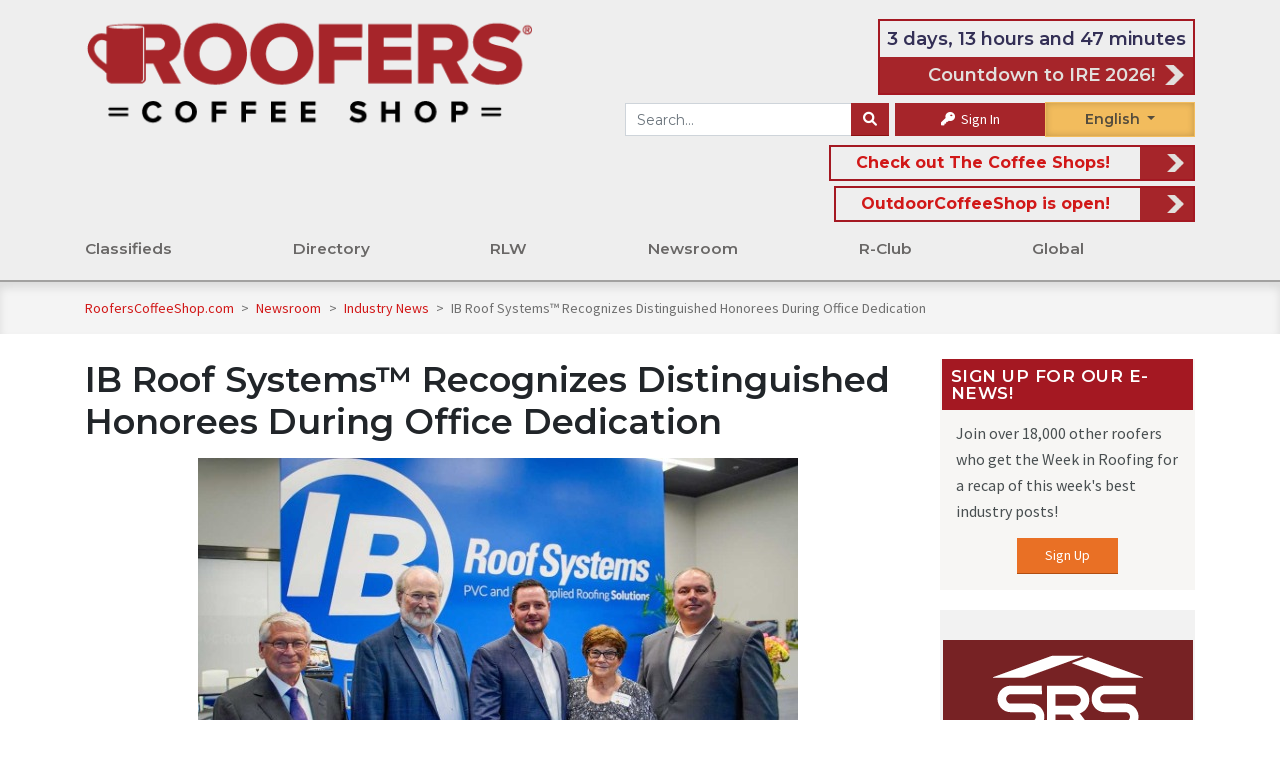

--- FILE ---
content_type: text/html; charset=UTF-8
request_url: https://www.rooferscoffeeshop.com/post/ib-roof-systems-recognizes-distinguished-honorees-during-office-dedication
body_size: 19984
content:
    
        <!DOCTYPE html>
<html lang="en">
	<head>

		
<title>IB Roof Systems™ Recognizes Distinguished Honorees During Office Dedication
	&mdash; RoofersCoffeeShop&reg;
</title>



<link rel="canonical" href="https://www.rooferscoffeeshop.com/post/ib-roof-systems-recognizes-distinguished-honorees-during-office-dedication">
<link rel="stylesheet" href="https://fonts.googleapis.com/css?family=Open+Sans+Condensed:300|Source+Sans+Pro">
<link rel="stylesheet" href="https://fonts.googleapis.com/css?family=Montserrat:400|Montserrat:600|Montserrat:700">

<script async src="https://use.typekit.net/lnn7ovb.js"></script>
<script>
	try {
		Typekit.load({async: true});
	} catch (e) {}
</script>


<link rel="stylesheet" href="https://cdnjs.cloudflare.com/ajax/libs/font-awesome/6.1.1/css/all.min.css" type="text/css" media="none" onload="if(media!='all')media='all'"/>
<link rel="stylesheet" href="https://cdnjs.cloudflare.com/ajax/libs/font-awesome/6.1.1/css/v4-shims.min.css" integrity="sha512-8jeHv1CihM7sBeBfx3J7o0UVGMXc8wM20zSKVuAiQj5AmnYX36LpRZ8SpU5ec3Y4FgkUrJ5GqlAAWOzRDKFwfg==" crossorigin="anonymous" referrerpolicy="no-referrer" />
<link rel="stylesheet" href="https://cdn.jsdelivr.net/npm/bootstrap@4.6.2/dist/css/bootstrap.min.css" integrity="sha384-xOolHFLEh07PJGoPkLv1IbcEPTNtaed2xpHsD9ESMhqIYd0nLMwNLD69Npy4HI+N" crossorigin="anonymous">
<link rel="stylesheet" href="https://cdnjs.cloudflare.com/ajax/libs/bootstrap-select/1.13.2/css/bootstrap-select.min.css" media="none" onload="if(media!='all')media='all'">
<link rel="stylesheet" href="/assets/fancybox/jquery.fancybox.min.css?v=5" media="none" onload="if(media!='all')media='all'"/>
<link rel="stylesheet" type="text/css" href="/assets/DataTables/datatables.min.css" media="none" onload="if(media!='all')media='all'"/>

						
<link rel="icon" href="/assets/icons/1-favicon-32x32.png" sizes="32x32"/>
<link rel="icon" href="/assets/icons/1-favicon-192x192.png" sizes="192x192"/>
<link rel="apple-touch-icon-precomposed" href="/assets/icons/1-favicon-180x180.png"/>

<meta name="msapplication-TileImage" content="/assets/icons/1-favicon-256x256.png"/>


<script src="https://code.jquery.com/jquery-3.6.0.min.js" integrity="sha256-/xUj+3OJU5yExlq6GSYGSHk7tPXikynS7ogEvDej/m4=" crossorigin="anonymous"></script>

						
<script src="/assets/js/load-image.all.min.js"></script>

	<script src="/assets/js/responsive.min.js?v=10-10-25"></script>
	<script src="/assets/js/rcs-front.min.js?v=10-10-25"></script>

<script src="/assets/DataTables/datatables.min.js"></script>
<script src="https://cloud.tinymce.com/stable/tinymce.min.js?apiKey=egpkj3o3xxo1d2x69jowbbl0ixkka5qye5f0jhm0zya8akbi"></script>
<script src="/assets/js/tinymce/jquery.tinymce.min.js"></script>
<script src="https://cdn.jsdelivr.net/npm/popper.js@1.16.1/dist/umd/popper.min.js" integrity="sha384-9/reFTGAW83EW2RDu2S0VKaIzap3H66lZH81PoYlFhbGU+6BZp6G7niu735Sk7lN" crossorigin="anonymous"></script>
<script src="https://cdn.jsdelivr.net/npm/bootstrap@4.6.2/dist/js/bootstrap.min.js" integrity="sha384-+sLIOodYLS7CIrQpBjl+C7nPvqq+FbNUBDunl/OZv93DB7Ln/533i8e/mZXLi/P+" crossorigin="anonymous"></script>
<script src="/assets/js/bootstrap-select.min.js"></script>
<script async src='https://www.google.com/recaptcha/api.js'></script>
<script async src="//translate.google.com/translate_a/element.js?cb=googleTranslateElementInit&_x_tr_hl=es-MX"></script>
<script src="https://cdnjs.cloudflare.com/ajax/libs/datejs/1.0/date.min.js"></script>


<script>
	function googleTranslateElementInit() {
		new google.translate.TranslateElement({
		pageLanguage: 'en',
		includedLanguages: 'es,fr',
		layout: google.translate.TranslateElement.FloatPosition.TOP_RIGHT,
		autoDisplay: false
		}, 'google_translate_element');
		const elements = document.getElementsByClassName('goog-te-menu-value');
		while (elements.length > 0) {
			elements[0].parentNode.removeChild(elements[0]);
		}
	}
</script>


<meta property="og:locale" content="en_US"/>
<meta
property="og:site_name" content="rooferscoffeeshop.com" />
<!-- TODO: replace with site title const -->

		<!-- Style Sheets -->

					<meta charset="utf-8">
			<meta name="viewport" content="width=device-width, initial-scale=1, shrink-to-fit=yes">
				<link href="/assets/css/rcs.min.css?v=01-05-26" rel="stylesheet"/>
		

					<!-- Analytics -->
			    <!-- Google Analytics -->
    <script>
        (function(i,s,o,g,r,a,m){i['GoogleAnalyticsObject']=r;i[r]=i[r]||function(){
            (i[r].q=i[r].q||[]).push(arguments)},i[r].l=1*new Date();a=s.createElement(o),
            m=s.getElementsByTagName(o)[0];a.async=1;a.src=g;m.parentNode.insertBefore(a,m)
        })(window,document,'script','https://www.google-analytics.com/analytics.js','ga');
            ga('create', 'UA-64625600-2', 'auto');
                ga('send', 'pageview');
    </script>

    <!-- Global site tag (gtag.js) - Google Analytics -->
    <script async src="https://www.googletagmanager.com/gtag/js?id=G-92KJ5FX5VK"></script>
    <script>
        window.dataLayer = window.dataLayer || [];
        function gtag(){dataLayer.push(arguments);}
        gtag('js', new Date());
                gtag('config', 'G-92KJ5FX5VK');



        
                
            </script>

    <!-- Alexa Metrics -->
    <script type="text/javascript">
    _atrk_opts = { atrk_acct:"4kDCr1Fx9f207i", domain:"rooferscoffeeshop.com",dynamic: true};
    (function() { var as = document.createElement('script'); as.type = 'text/javascript'; as.async = true; as.src = "https://certify-js.alexametrics.com/atrk.js"; var s = document.getElementsByTagName('script')[0];s.parentNode.insertBefore(as, s); })();
    </script>
    <noscript><img src="https://certify.alexametrics.com/atrk.gif?account=4kDCr1Fx9f207i" style="display:none" height="1" width="1" alt="" /></noscript>

    <!-- Facebook -->
    <script>
    !function(f,b,e,v,n,t,s)
        {if(f.fbq)return;n=f.fbq=function(){n.callMethod?
        n.callMethod.apply(n,arguments):n.queue.push(arguments)};
        if(!f._fbq)f._fbq=n;n.push=n;n.loaded=!0;n.version='2.0';
        n.queue=[];t=b.createElement(e);t.async=!0;
        t.src=v;s=b.getElementsByTagName(e)[0];
        s.parentNode.insertBefore(t,s)}(window, document,'script',
        'https://connect.facebook.net/en_US/fbevents.js');
        fbq('init', '1584257455298463');
        fbq('track', 'PageView');
    </script>
    <noscript>
        <img height="1" width="1" style="display:none" src="https://www.facebook.com/tr?id=1584257455298463&ev=PageView&noscript=1"/>
    </noscript>

    <!-- Clarity -->
    <script type="text/javascript">
        (function(c,l,a,r,i,t,y){
            c[a]=c[a]||function(){(c[a].q=c[a].q||[]).push(arguments)};
            t=l.createElement(r);t.async=1;t.src="https://www.clarity.ms/tag/"+i;
            y=l.getElementsByTagName(r)[0];y.parentNode.insertBefore(t,y);
        })(window, document, "clarity", "script", "acvk1ghqdj");
    </script>				<!-- Tags -->
					    <meta property="og:title" content="IB Roof Systems™ Recognizes Distinguished Honorees During Office Dedication — RoofersCoffeeShop"/>

            <meta property="og:description" content="IB Roof Systems relocates headquarters to Grapevine, Texas increasing fulfillment capacity of distribution center.

IB Roof Systems™, a leading provider of complete PVC roofing solutions for flat or low-sloped roofs, recognized five distinguished honorees at an office dedication held on November 20, 2020. After eight years in Irving, Texas, IB Roof ..."/>
        <meta name="description" content="IB Roof Systems relocates headquarters to Grapevine, Texas increasing fulfillment capacity of distribution center.

IB Roof Systems™, a leading provider of complete PVC roofing solutions for flat or low-sloped roofs, recognized five distinguished honorees at an office dedication held on November 20, 2020. After eight years in Irving, Texas, IB Roof ...">
    
    
    		<meta property="og:url" content="https://www.rooferscoffeeshop.com/post/ib-roof-systems-recognizes-distinguished-honorees-during-office-dedication"/>
	
            <meta property="og:image" content="https://www.rooferscoffeeshop.com/uploads/media/2020/11/ib-roof-distinguished-honorees.jpg"/>
    
    
<link rel="image_src" href="https://www.rooferscoffeeshop.com/assets/img/roofers-r.jpg">
			</head>
	<body>
		<div class="top-wrap">
							
<div class="side-menu">
				<div class="side-menu-int">
	<div class="mobile-menu-item">
		<a href="/">Home</a>
	</div>
			<div class="mobile-menu-item">
			<a href="https://www.rooferscoffeeshop.com/our-listings/">Classifieds</a>
			<span class="sub-menu-toggle"></span>
							<div class="secondary-menu-item" >
					<a href="https://www.rooferscoffeeshop.com/our-listings/">Search for</a>
					<span class="sub-menu-toggle"></span>
					 						<div class="tertiary-menu-item" >
							<a href="https://www.rooferscoffeeshop.com/our-listings/_/_/_/55/_">Jobs</a>
						</div>
											<div class="tertiary-menu-item" >
							<a href="https://www.rooferscoffeeshop.com/our-listings/_/_/_/8/_">Wanted</a>
						</div>
											<div class="tertiary-menu-item" >
							<a href="https://www.rooferscoffeeshop.com/our-listings/_/_/_/6/_">For Sale</a>
						</div>
											<div class="tertiary-menu-item" >
							<a href="https://www.rooferscoffeeshop.com/our-listings/_/_/_/55/_">Work Wanted</a>
						</div>
									</div>
							<div class="secondary-menu-item" >
					<a href="https://www.rooferscoffeeshop.com/our-listings/">Assistance</a>
					<span class="sub-menu-toggle"></span>
					 						<div class="tertiary-menu-item" >
							<a href="https://www.rooferscoffeeshop.com/ineedhelp">I Need Help</a>
						</div>
											<div class="tertiary-menu-item" >
							<a href="https://www.rooferscoffeeshop.com/rooferscoffeeshop-com-wants-help-find-job-free">Need a Job?</a>
						</div>
											<div class="tertiary-menu-item" >
							<a href="https://www.rooferscoffeeshop.com/classified-ads-faqs">Classified FAQ</a>
						</div>
											<div class="tertiary-menu-item" >
							<a href="https://www.rooferscoffeeshop.com/classified-policy">Policies</a>
						</div>
											<div class="tertiary-menu-item" >
							<a href="https://www.rooferscoffeeshop.com/join-roofing-industry">Join the Roofing Industry</a>
						</div>
									</div>
							<div class="secondary-menu-item" >
					<a href="https://www.rooferscoffeeshop.com/our-listings/">Ads</a>
					<span class="sub-menu-toggle"></span>
					 						<div class="tertiary-menu-item" >
							<a href="https://www.rooferscoffeeshop.com/post-a-classified-ad">Place an ad</a>
						</div>
											<div class="tertiary-menu-item" >
							<a href="https://www.rooferscoffeeshop.com/promos-rebates">Promos &amp; Rebates</a>
						</div>
									</div>
					</div>


			<div class="mobile-menu-item">
			<a href="https://www.rooferscoffeeshop.com/our-directory/">Directory</a>
			<span class="sub-menu-toggle"></span>
							<div class="secondary-menu-item" >
					<a href="https://www.rooferscoffeeshop.com/our-directory/">Search for</a>
					<span class="sub-menu-toggle"></span>
					 						<div class="tertiary-menu-item" >
							<a href="https://www.rooferscoffeeshop.com/our-directory/0/_/products_services/_?filter=0">Products &amp; Services</a>
						</div>
											<div class="tertiary-menu-item" >
							<a href="https://www.rooferscoffeeshop.com/our-directory/0/_/contractors/_?filter=0">Contractors</a>
						</div>
											<div class="tertiary-menu-item" >
							<a href="https://www.rooferscoffeeshop.com/our-directory/0/_/distributors/_?filter=0">Distributors</a>
						</div>
											<div class="tertiary-menu-item" >
							<a href="https://www.rooferscoffeeshop.com/trade-roofing-associations">Association Partners</a>
						</div>
											<div class="tertiary-menu-item" >
							<a href="https://www.rooferscoffeeshop.com/our-directory/0/_/manufacturers_reps/_?filter=0">Manufacturer Reps</a>
						</div>
											<div class="tertiary-menu-item" >
							<a href="https://www.rooferscoffeeshop.com/our-directory/0/_/consultants/_?filter=0">Consultants</a>
						</div>
											<div class="tertiary-menu-item" >
							<a href="https://www.rooferscoffeeshop.com/our-directory/0/1493/_/_/_/_?filter=1">Speaker&#039;s Bureau</a>
						</div>
									</div>
							<div class="secondary-menu-item" >
					<a href="https://www.rooferscoffeeshop.com/opportunities">Opportunities</a>
					<span class="sub-menu-toggle"></span>
					 						<div class="tertiary-menu-item" >
							<a href="https://www.rooferscoffeeshop.com/scholarships">Scholarships</a>
						</div>
											<div class="tertiary-menu-item" >
							<a href="https://www.rooferscoffeeshop.com/vocational-schools">Vocational Schools</a>
						</div>
											<div class="tertiary-menu-item" >
							<a href="https://www.rooferscoffeeshop.com/training-resources-rcs">Training Resources</a>
						</div>
											<div class="tertiary-menu-item" >
							<a href="https://www.rooferscoffeeshop.com/events">Events</a>
						</div>
											<div class="tertiary-menu-item" >
							<a href="https://www.rooferscoffeeshop.com/awards/">Awards</a>
						</div>
											<div class="tertiary-menu-item" >
							<a href="https://www.rooferscoffeeshop.com/buy-online">Buy Online</a>
						</div>
									</div>
							<div class="secondary-menu-item" >
					<a href="https://www.thecoffeeshops.online/">Information for</a>
					<span class="sub-menu-toggle"></span>
					 						<div class="tertiary-menu-item" >
							<a href="https://www.coatingscoffeeshop.com/">Coatings Industry</a>
						</div>
											<div class="tertiary-menu-item" >
							<a href="https://www.rooferscoffeeshop.com/rcs-associations-map-powered-by-project-map-it">RCS Associations Map - Powered by Project Map It</a>
						</div>
											<div class="tertiary-menu-item" >
							<a href="https://www.askaroofer.com/articles-and-advice">Homeowners</a>
						</div>
											<div class="tertiary-menu-item" >
							<a href="https://www.askaroofer.com/products">Building Owners</a>
						</div>
											<div class="tertiary-menu-item" >
							<a href="https://www.metalcoffeeshop.com/">Metal Roofers</a>
						</div>
											<div class="tertiary-menu-item" >
							<a href="https://www.outdoorcoffeeshop.com/">Outdoor Professionals</a>
						</div>
									</div>
					</div>


			<div class="mobile-menu-item">
			<a href="https://www.rooferscoffeeshop.com/read-listen-watch-rcs">RLW</a>
			<span class="sub-menu-toggle"></span>
							<div class="secondary-menu-item" >
					<a href="https://www.rooferscoffeeshop.com/learning-listening">Read</a>
					<span class="sub-menu-toggle"></span>
					 						<div class="tertiary-menu-item" >
							<a href="https://www.rooferscoffeeshop.com/product-information">Product Information</a>
						</div>
											<div class="tertiary-menu-item" >
							<a href="https://www.rooferscoffeeshop.com/partner-ebooks">Partner eBooks</a>
						</div>
											<div class="tertiary-menu-item" >
							<a href="https://www.rooferscoffeeshop.com/roofing-galleries">Roofing Galleries</a>
						</div>
											<div class="tertiary-menu-item" >
							<a href="https://www.rooferscoffeeshop.com/partner-galleries">Partner Galleries</a>
						</div>
											<div class="tertiary-menu-item" >
							<a href="https://www.rooferscoffeeshop.com/category/ebooks/downloads">Downloads</a>
						</div>
											<div class="tertiary-menu-item" >
							<a href="https://www.rooferscoffeeshop.com/read-listen-watch-rcs">Read Listen Watch</a>
						</div>
											<div class="tertiary-menu-item" >
							<a href="https://www.rooferscoffeeshop.com/ebooks">eBooks</a>
						</div>
									</div>
							<div class="secondary-menu-item" >
					<a href="https://www.rooferscoffeeshop.com/learning-listening">Listen</a>
					<span class="sub-menu-toggle"></span>
					 						<div class="tertiary-menu-item" >
							<a href="https://www.rooferscoffeeshop.com/podcasts">Podcasts</a>
						</div>
											<div class="tertiary-menu-item" >
							<a href="https://www.rooferscoffeeshop.com/podcasts/rlw-podcasts">Read Listen Watch</a>
						</div>
											<div class="tertiary-menu-item" >
							<a href="https://www.rooferscoffeeshop.com/podcasts/partner-podcast">Partner Podcasts</a>
						</div>
											<div class="tertiary-menu-item" >
							<a href="https://www.rooferscoffeeshop.com/weekly-blend">The Weekly Blend</a>
						</div>
											<div class="tertiary-menu-item" >
							<a href="https://www.rooferscoffeeshop.com/coffeecast">CoffeeCast™</a>
						</div>
											<div class="tertiary-menu-item" >
							<a href="https://www.rooferscoffeeshop.com/contractor-outlook">Contractor Outlook Newscast</a>
						</div>
									</div>
							<div class="secondary-menu-item" >
					<a href="https://www.rooferscoffeeshop.com/learning-listening">Watch</a>
					<span class="sub-menu-toggle"></span>
					 						<div class="tertiary-menu-item" >
							<a href="https://www.rooferscoffeeshop.com/read-listen-watch-rcs">Read Listen Watch</a>
						</div>
											<div class="tertiary-menu-item" >
							<a href="https://www.rooferscoffeeshop.com/coffee-conversations">Coffee Conversations</a>
						</div>
											<div class="tertiary-menu-item" >
							<a href="https://www.rooferscoffeeshop.com/partner-webinars">Partner Webinars</a>
						</div>
											<div class="tertiary-menu-item" >
							<a href="https://www.rooferscoffeeshop.com/upcoming-industry-webinars">Upcoming Industry Webinars</a>
						</div>
											<div class="tertiary-menu-item" >
							<a href="https://www.rooferscoffeeshop.com/rcs-webinar-series">RCS Webinars</a>
						</div>
											<div class="tertiary-menu-item" >
							<a href="https://www.rooferscoffeeshop.com/videos">Partner Videos</a>
						</div>
											<div class="tertiary-menu-item" >
							<a href="https://www.rooferscoffeeshop.com/rcs-lunch-learn">Lunch and  Learn</a>
						</div>
									</div>
					</div>


			<div class="mobile-menu-item">
			<a href="https://www.rooferscoffeeshop.com/news-room">Newsroom</a>
			<span class="sub-menu-toggle"></span>
							<div class="secondary-menu-item" >
					<a href="https://www.rooferscoffeeshop.com/forum/">Community</a>
					<span class="sub-menu-toggle"></span>
					 						<div class="tertiary-menu-item" >
							<a href="https://www.rooferscoffeeshop.com/product-information">Product Information</a>
						</div>
											<div class="tertiary-menu-item" >
							<a href="https://www.rooferscoffeeshop.com/roofer-profiles">Roofer Profiles</a>
						</div>
											<div class="tertiary-menu-item" >
							<a href="https://www.rooferscoffeeshop.com/rcs/certainteed-roof-showcase">Photo Contest</a>
						</div>
											<div class="tertiary-menu-item" >
							<a href="https://www.rooferscoffeeshop.com/events">Events</a>
						</div>
											<div class="tertiary-menu-item" >
							<a href="https://www.rooferscoffeeshop.com/our-directory/">Directory</a>
						</div>
											<div class="tertiary-menu-item" >
							<a href="https://www.rooferscoffeeshop.com/about-us">About Us</a>
						</div>
											<div class="tertiary-menu-item" >
							<a href="https://www.rooferscoffeeshop.com/ire-2026">IRE 2026</a>
						</div>
											<div class="tertiary-menu-item" >
							<a href="https://www.rooferscoffeeshop.com/canada-content">RCS in Canada</a>
						</div>
											<div class="tertiary-menu-item" >
							<a href="https://www.rooferscoffeeshop.com/quick-quiz">Quick Quiz</a>
						</div>
											<div class="tertiary-menu-item" >
							<a href="https://www.rooferscoffeeshop.com/take-our-survey">Surveys</a>
						</div>
											<div class="tertiary-menu-item" >
							<a href="https://www.rooferscoffeeshop.com/veterans">Veterans</a>
						</div>
											<div class="tertiary-menu-item" >
							<a href="https://www.rooferscoffeeshop.com/engage-with-us">Engage with us</a>
						</div>
									</div>
							<div class="secondary-menu-item" >
					<a href="https://www.rooferscoffeeshop.com/news-room">News</a>
					<span class="sub-menu-toggle"></span>
					 						<div class="tertiary-menu-item" >
							<a href="https://www.rooferscoffeeshop.com/category/newsroom/in-the-news">RCS in the News</a>
						</div>
											<div class="tertiary-menu-item" >
							<a href="https://www.rooferscoffeeshop.com/international">International News</a>
						</div>
											<div class="tertiary-menu-item" >
							<a href="https://www.rooferscoffeeshop.com/rcs-influencers">Roofing Influencers</a>
						</div>
											<div class="tertiary-menu-item" >
							<a href="https://www.rooferscoffeeshop.com/trends-report-results">Trends Report</a>
						</div>
											<div class="tertiary-menu-item" >
							<a href="https://www.rooferscoffeeshop.com/award-winning-projects">Award Winning Projects</a>
						</div>
											<div class="tertiary-menu-item" >
							<a href="https://www.rooferscoffeeshop.com/safety-tip-of-the-week">Safety Tip of the Week</a>
						</div>
									</div>
							<div class="secondary-menu-item" >
					<a href="https://www.rooferscoffeeshop.com/forum/">Get Involved</a>
					<span class="sub-menu-toggle"></span>
					 						<div class="tertiary-menu-item" >
							<a href="https://www.rooferscoffeeshop.com/forum/">Forum</a>
						</div>
											<div class="tertiary-menu-item" >
							<a href="https://www.rooferscoffeeshop.com/rcs-weekly-newsletters-week-review">Newsletter Archive</a>
						</div>
											<div class="tertiary-menu-item" >
							<a href="https://www.rooferscoffeeshop.com/sign-up">Join the Newsletter</a>
						</div>
											<div class="tertiary-menu-item" >
							<a href="https://www.rooferscoffeeshop.com/coffee-shop-crew">Coffee Shop Crew</a>
						</div>
											<div class="tertiary-menu-item" >
							<a href="https://www.rooferscoffeeshop.com/contests-and-games">Contests &amp; Games</a>
						</div>
											<div class="tertiary-menu-item" >
							<a href="https://www.rooferscoffeeshop.com/look-up">Look-Up</a>
						</div>
											<div class="tertiary-menu-item" >
							<a href="https://www.rooferscoffeeshop.com/rcs/roofing-respect">Roofing Respect</a>
						</div>
											<div class="tertiary-menu-item" >
							<a href="https://www.rooferscoffeeshop.com/giving-back">Giving Back</a>
						</div>
									</div>
					</div>


			<div class="mobile-menu-item">
			<a href="https://www.rooferscoffeeshop.com/what-is-r-club">R-Club</a>
			<span class="sub-menu-toggle"></span>
							<div class="secondary-menu-item" >
					<a href="https://www.rooferscoffeeshop.com/what-is-r-club">Getting Started</a>
					<span class="sub-menu-toggle"></span>
					 						<div class="tertiary-menu-item" >
							<a href="https://www.rooferscoffeeshop.com/rcs-club-sign-up">Join R-Club</a>
						</div>
											<div class="tertiary-menu-item" >
							<a href="https://www.rooferscoffeeshop.com/new-club-member">New to R-Club?</a>
						</div>
											<div class="tertiary-menu-item" >
							<a href="https://rooferscoffeeshop.com/r-club-map-powered-by-project-map-it">R-Club Map</a>
						</div>
									</div>
							<div class="secondary-menu-item" >
					<a href="https://www.rooferscoffeeshop.com/members-only">R-Club Content</a>
					<span class="sub-menu-toggle"></span>
					 						<div class="tertiary-menu-item" >
							<a href="https://www.rooferscoffeeshop.com/roofers-safety-information">Roofers Safety Information</a>
						</div>
											<div class="tertiary-menu-item" >
							<a href="https://www.rooferscoffeeshop.com/rclub-perks">R-Club Perks</a>
						</div>
											<div class="tertiary-menu-item" >
							<a href="https://www.rooferscoffeeshop.com/coffee-break">Coffee Breaks</a>
						</div>
											<div class="tertiary-menu-item" >
							<a href="https://www.rooferscoffeeshop.com/exclusive-r-club-quarterly-training-with-cotney-consulting-2">Quarterly Training with Cotney Consulting Group</a>
						</div>
									</div>
							<div class="secondary-menu-item" >
					<a href="https://www.rooferscoffeeshop.com/forum/r-club">R-Club Community</a>
					<span class="sub-menu-toggle"></span>
					 						<div class="tertiary-menu-item" >
							<a href="https://www.rooferscoffeeshop.com/rcs-cares">RCS Cares</a>
						</div>
											<div class="tertiary-menu-item" >
							<a href="https://www.rooferscoffeeshop.com/consulting">R-Club Consulting</a>
						</div>
											<div class="tertiary-menu-item" >
							<a href="https://www.rooferscoffeeshop.com/peer-forum">R-Club Peer Forum</a>
						</div>
											<div class="tertiary-menu-item" >
							<a href="https://www.rooferscoffeeshop.com/forum/r-club">R-Club Forum</a>
						</div>
											<div class="tertiary-menu-item" >
							<a href="https://www.rooferscoffeeshop.com/roofer-of-the-month">Roofer of the Month</a>
						</div>
									</div>
					</div>


			<div class="mobile-menu-item">
			<a href="https://www.rooferscoffeeshop.com/rcs-global">Global</a>
			<span class="sub-menu-toggle"></span>
							<div class="secondary-menu-item" >
					<a href="https://www.rooferscoffeeshop.com/en-espanol">RCS en Español</a>
					<span class="sub-menu-toggle"></span>
					 						<div class="tertiary-menu-item" >
							<a href="https://www.rooferscoffeeshop.com/espanol-lunch-and-learn">Almuerza y Aprende</a>
						</div>
											<div class="tertiary-menu-item" >
							<a href="https://www.rooferscoffeeshop.com/espanol-articles">Articulos</a>
						</div>
											<div class="tertiary-menu-item" >
							<a href="https://www.rooferscoffeeshop.com/espanol-events">Eventos</a>
						</div>
											<div class="tertiary-menu-item" >
							<a href="https://www.rooferscoffeeshop.com/podcasts-en-espanol">Podcasts en Español</a>
						</div>
											<div class="tertiary-menu-item" >
							<a href="https://www.rooferscoffeeshop.com/espanol-webinars">Seminario Web</a>
						</div>
											<div class="tertiary-menu-item" >
							<a href="https://www.rooferscoffeeshop.com/espanol-videos">Videos</a>
						</div>
											<div class="tertiary-menu-item" >
							<a href="https://www.rooferscoffeeshop.com/rcs-influencers-en-espanol">RCS Influencers En Español</a>
						</div>
									</div>
							<div class="secondary-menu-item" >
					<a href="https://www.rooferscoffeeshop.com/canada-content">Canada</a>
					<span class="sub-menu-toggle"></span>
					 						<div class="tertiary-menu-item" >
							<a href="https://www.rooferscoffeeshop.com/trade-roofing-associations">Associations</a>
						</div>
											<div class="tertiary-menu-item" >
							<a href="https://www.rooferscoffeeshop.com/our-listings/_/_/_/_/443-444-446-447-448-450-449-445">Classifieds</a>
						</div>
											<div class="tertiary-menu-item" >
							<a href="https://www.rooferscoffeeshop.com/our-directory/0/504/_/_?filter=1">Directories</a>
						</div>
									</div>
							<div class="secondary-menu-item" >
					<a href="https://www.rooferscoffeeshop.uk/united-kingdom">United Kingdom</a>
					<span class="sub-menu-toggle"></span>
					 						<div class="tertiary-menu-item" >
							<a href="https://www.rooferscoffeeshop.uk/category/united-kingdom">Newsroom</a>
						</div>
											<div class="tertiary-menu-item" >
							<a href="https://www.rooferscoffeeshop.uk/category/united-kingdom-directory">Directories</a>
						</div>
									</div>
					</div>


	</div>

<script>
	$('.mobile-menu-item .sub-menu-toggle').click(function(){
		if ($(this).parent().children('.secondary-menu-item').hasClass('open')) {
			$(this).parent().children('.secondary-menu-item').removeClass('open') 
		}else{
			$(this).parent().children('.secondary-menu-item').addClass('open') 
		}
	})
	$('.secondary-menu-item .sub-menu-toggle').click(function(){
		console.log('here')
		if ($(this).parent().children('.tertiary-menu-item').hasClass('open')) {
			$(this).parent().children('.tertiary-menu-item').removeClass('open') 
		}else{
			$(this).parent().children('.tertiary-menu-item').addClass('open') 
		}
	})
</script>

<style>
	.side-menu-int {
		display: flex;
		flex-direction: column;
	}

	.mobile-menu-item,
	.secondary-menu-item, .tertiary-menu-item {
		display: flex;
		flex-wrap: wrap;
		justify-content: space-between;
		align-items: center;
		width: 100%;
		height: auto;
		background-color: white;
		font-weight: 700;
		text-transform: uppercase;
		font-size: 18px;
		box-shadow: 0 1px 3px rgb(0 0 0 / 3%);
		font-weight: 600;
		margin: 5px 0;
	}
	.secondary-menu-item, .tertiary-menu-item {
		background-color: #eeeeee;
		margin:	unset;
		padding: 0 10px;
		font-size: 16px;
		overflow: hidden;
		transition: max-height 0.8s ease-in-out;
		height: 0px;
		max-height: 0px;
	}
	.secondary-menu-item.open{
		height: auto;
  		max-height: 1000px;
	}
	.tertiary-menu-item.open{
		height: auto;
  		max-height: 1000px;
	}
	.mobile-menu-item a {
		flex: 1;
		height: 4.5rem;
		display: flex;
		align-items: center;
		padding-left: 5%;
	}
	.sub-menu-toggle::after {
		content: "+";
	}
</style>


	</div>
<div class="side-info">
	<div class="side-info-int">
	
	
				
<div class="module d-md-none">
				   
	   
   	<div class="module-content">
			<form method="GET" action="/search">
	<div class="input-group">
		<input
			class="form-control"
			name="s"
			placeholder="Search RoofersCoffeeShop"
			value=""
		/>
		<div class="input-group-append">
			<button
				class="btn btn-secondary"
				aria-label="Search"
			><i class="fa fa-search"></i></button>
		</div>
	</div>
</form>
		
<div class="languageselect">
	<div id="google_translate_element_side" class="notranslate"><span id="lang">English</span>
		<div id="language-dropdown-side">
			<div class="in-english">English</div>
			<div class="en-espanol">Español</div>
			<div class="en-francais">Français</div>
		</div>
	</div>
</div>

	<div class="input-group-append pl-2">
		<a class="button text-white" href="/sign-in"><i class="fa fa-key"></i> Sign In</a>
	</div>
		
			</div>
</div>

				
<div class="module ">
	<h3 class="module-title">Sign Up for Our E-News!</h3>	<div class="module-content">
			<p>Join over 18,000 other roofers who get the Week in Roofing for a recap of this week's best industry posts!</p>
	<center><a class="button alt" href="/sign-up">Sign Up</a></center>
			
			</div>
</div>

				
<div class="media-group"><div class="ad-sidebar"><div class="media-block"><a href='https://utm.io/ujerB' target='' data-mitem-id='19759' rel='nofollow' ><img src='/uploads/media/2025/10/ire-sidebar-international-roofing-expo-2026-10-27-2025.png'
            alt='IRE - Sidebar - International Roofing Expo 2026'
            title='IRE - Sidebar - International Roofing Expo 2026'
            class=''
            style=' '  loading='lazy' data-mitem-id='19759'data-url='https://utm.io/ujerB'/></a></div><div class="media-block"><a href='https://cus.bectran.com/customer/regis/login.jsf?linkCode=uyLAm2005aQROa27658janW&linkType=COD&gId=2765&dswid=8816' target='' data-mitem-id='14920' rel='nofollow' ><img src='/uploads/media/2024/11/srs-sidebar-ad-en-espanol-page-credit-application.png'
            alt='SRS - Sidebar Ad (En Espanol Page) - Credit Application'
            title='SRS - Sidebar Ad (En Espanol Page) - Credit Application'
            class=''
            style=' '  loading='lazy' data-mitem-id='14920'data-url='https://cus.bectran.com/customer/regis/login.jsf?linkCode=uyLAm2005aQROa27658janW&linkType=COD&gId=2765&dswid=8816'/></a></div><div class="media-block"><a href='https://www.jm.com/en/commercial-roofing/roofing-insulation-and-cover--boards/protector-hd/' target='' data-mitem-id='20573' rel='nofollow' ><img src='/uploads/media/2026/01/johns-manville-sidebar-ad-protector-hd.png'
            alt='Johns Manville - Sidebar Ad - ProtectoR HD'
            title='Johns Manville - Sidebar Ad - ProtectoR HD'
            class=''
            style=' '  loading='lazy' data-mitem-id='20573'data-url='https://www.jm.com/en/commercial-roofing/roofing-insulation-and-cover--boards/protector-hd/'/></a></div><div class="media-block"><a href='https://share.hsforms.com/11dyAHjlTSkmztHJbgi2ynQ12pjg' target='' data-mitem-id='16524' rel='nofollow' ><img src='/uploads/media/2025/05/srs-sidebar-ad-your-complete-source-for-solar-solutions-building-products.jpg'
            alt='SRS - Sidebar Ad - Your complete source for solar solutions & building products'
            title='SRS - Sidebar Ad - Your complete source for solar solutions & building products'
            class=''
            style=' '  loading='lazy' data-mitem-id='16524'data-url='https://share.hsforms.com/11dyAHjlTSkmztHJbgi2ynQ12pjg'/></a></div><div class="media-block"><a href='https://www.mulehide.com/About/Find-Your-Territory-Manager' target='' data-mitem-id='19645' rel='nofollow' ><img src='/uploads/media/2025/10/mulehide-sidebar-ad-fleece-back-oct-2025.gif'
            alt='MuleHide - Sidebar Ad - Fleece Back Oct 2025'
            title='MuleHide - Sidebar Ad - Fleece Back Oct 2025'
            class=''
            style=' '  loading='lazy' data-mitem-id='19645'data-url='https://www.mulehide.com/About/Find-Your-Territory-Manager'/></a></div><div class="media-block"><a href='https://www.metalforming-usa.com/lp-cs-2025/' target='' data-mitem-id='15201' rel='nofollow' ><img src='/uploads/media/2025/01/metalforming-sidebar-ad-generic.jpg'
            alt='MetalForming - Sidebar Ad - Generic'
            title='MetalForming - Sidebar Ad - Generic'
            class=''
            style=' '  loading='lazy' data-mitem-id='15201'data-url='https://www.metalforming-usa.com/lp-cs-2025/'/></a></div></div></div>
		</div>
</div>

<header class="header">
	<div class="menu-button">
		<div></div>
		<div></div>
		<div></div>
	</div>
    <div class="container">
																        <div class="row" style="margin-top: 15px;">
            <div class="col-12 col-lg-5" id="logo-primary">
                <a
                    href="/"
                    title="RoofersCoffeeShop - Where The Industry Meets!"
					style="margin-left: 10px;"
                >
				<img
						alt="RoofersCoffeeShop - Where The Industry Meets!"
						title="RoofersCoffeeShop - Where The Industry Meets!"
															src="/assets/img/Roofers-Coffee-Shop-Logo-R.png"
								loading='lazy'
					/>
				</a>
            </div>
            <div class="col-md-8 col-lg-7">				
								<div class="d-flex justify-content-end">
					<a style="padding:unset; width: fit-content" class="header-featured-link header-featured-link-eb d-md-none d-lg-flex flex-lg-column flex-xl-row " data-text-only-mitem="1" data-mitem-id="19483" id="eventSrc" href="https://www.rooferscoffeeshop.com/ire-2026" >
						<span class="text-md-right px-md-2" id="header-featured-text"></span>
						<span style="margin:unset;" class="header-featured-arrow text-md-right"  id="eventTitle">
							<span class="text-nowrap d-block text-truncate overflow-hidden" style="max-width: 350px;">
								Countdown to IRE 2026!
							</span>
						</span>
					</a>
				</div>
				<style>
					@media (max-width: 1399px) {
						#eventSrc {
							flex-direction: column!important;
						}
					}
					.longtext {
						flex-direction: column!important;
					}
				</style>

				<script>						
						function countDown() {
							var day = "20-January-2026"
							var time = "06:15 PDT"
							var currentDate = new Date();
							var toThisDay = Date.parse(day).at(time)
							var distance = toThisDay.getTime() - currentDate.getTime()
							if(distance > 0) {
								var days = Math.floor(distance / (1000 * 60 * 60 * 24));
								var hours = Math.floor((distance % (1000 * 60 * 60 * 24)) / (1000 * 60 * 60));
								var minutes = Math.floor((distance % (1000 * 60 * 60)) / (1000 * 60));
								document.getElementById('header-featured-text').innerHTML = days + ' days, ' + hours
								+ ' hours and ' + minutes + (minutes == 1 ? ' minute' : ' minutes');
								time = setTimeout(function () {
									countDown()
								}, 10000)
							}
							else {
								document.getElementById('header-featured-text').remove();
								document.getElementById('eventSrc').style.paddingLeft = '0px';
							}
						}
						countDown()
					</script>
								<div class="headbuttons">
					<form id="header-search-form" method="GET" action="/search">
	<div class="input-group">
		<input
			class="form-control"
			name="s"
			placeholder="Search..."
			value=""
		/>
		<div class="input-group-append">
			<button
				class="btn btn-secondary"
				aria-label="Search"
			><i class="fa fa-search"></i></button>
		</div>
	</div>
</form>
					
	<div class="input-group signinbutton">
		
					<div class="input-group-append pl-2">
				<a class="button signin text-white" href="/sign-in"><i class="fa fa-key"></i> Sign In</a>
			</div>
			</div>
					<div class="languageselect">
						<div id="google_translate_element" class="notranslate"><span id="lang">English</span>
							<div id="language-dropdown">
								<div class="in-english">English</div>
								<div class="en-espanol">Espa&ntilde;ol</div>
								<div class="en-francais">Fran&ccedil;ais</div>
							</div>
						</div>
					</div>
				</div>
																			<div class="col-12 header-search d-none d-lg-flex" style="top:0; padding-right:0;">
							<div class="hot-header-news header-featured-link-eb">
								<a data-text-only-mitem="1" data-mitem-id="7660" href="https://www.thecoffeeshops.online" >	<span id="header-featured-text" style="padding-right: 15px; padding-left: 15px">Check out The Coffee Shops!</span> <span class="header-featured-arrow"></span></a>
							</div>
						</div>
													
																						<div class="hot-header-news header-featured-link-eb float-right d-none d-lg-flex d-max-none" >
						<a data-mitem-id="19543" href="https://www.outdoorcoffeeshop.com/" >	<span id="header-featured-text" style="padding-right: 15px; padding-left: 15px">OutdoorCoffeeShop is open!</span> <span class="header-featured-arrow"></span></a>
					</div>
								
            </div>
        </div>
		<div class="row">
			<div class="col-sm-12 col-lg-9 col-xl-8 d-flex align-items-end main-menu">
				
									<div id="rcsmainmenu">
  <div id="rcsmain">

    
    
    
            
                                                                    
            
      
    <column class="mainitem">
      <a href="https://www.rooferscoffeeshop.com/our-listings/">Classifieds</a>
                      <div class="rcssub  sub_columns_3 column_side_left" id="menuDropDown">
                              <column class="menulv2">
                  <a class="menu-label" href="https://www.rooferscoffeeshop.com/our-listings/">Search for</a>
                  <column class="menulv3">
                                          <a href="https://www.rooferscoffeeshop.com/our-listings/_/_/_/55/_">Jobs</a>
                                          <a href="https://www.rooferscoffeeshop.com/our-listings/_/_/_/8/_">Wanted</a>
                                          <a href="https://www.rooferscoffeeshop.com/our-listings/_/_/_/6/_">For Sale</a>
                                          <a href="https://www.rooferscoffeeshop.com/our-listings/_/_/_/55/_">Work Wanted</a>
                                      </column>
                </column> 
                              <column class="menulv2">
                  <a class="menu-label" href="https://www.rooferscoffeeshop.com/our-listings/">Assistance</a>
                  <column class="menulv3">
                                          <a href="https://www.rooferscoffeeshop.com/ineedhelp">I Need Help</a>
                                          <a href="https://www.rooferscoffeeshop.com/rooferscoffeeshop-com-wants-help-find-job-free">Need a Job?</a>
                                          <a href="https://www.rooferscoffeeshop.com/classified-ads-faqs">Classified FAQ</a>
                                          <a href="https://www.rooferscoffeeshop.com/classified-policy">Policies</a>
                                          <a href="https://www.rooferscoffeeshop.com/join-roofing-industry">Join the Roofing Industry</a>
                                      </column>
                </column> 
                              <column class="menulv2">
                  <a class="menu-label" href="https://www.rooferscoffeeshop.com/our-listings/">Ads</a>
                  <column class="menulv3">
                                          <a href="https://www.rooferscoffeeshop.com/post-a-classified-ad">Place an ad</a>
                                          <a href="https://www.rooferscoffeeshop.com/promos-rebates">Promos &amp; Rebates</a>
                                      </column>
                </column> 
              
                                            <div class="ad ad-space">
                  <div class="megamenufeaturedimage-new">
                    <div class="megamenufeaturedimage2-new">
                      <a href='https://open.spotify.com/playlist/5qRIREil3iaCNm9Tac7p7n?si=y7POa7ZhT9WlEvktGNHriA' target='_self' data-mitem-id='20783' rel='nofollow' >
		<img src='/uploads/media/2026/01/srs-navigation-ad-ibs-2026.jpg'
            alt='SRS - Navigation Ad - IBS 2026'
            title='SRS - Navigation Ad - IBS 2026'
            class=''
            style=' '  loading='lazy' data-mitem-id='20783'data-url='https://open.spotify.com/playlist/5qRIREil3iaCNm9Tac7p7n?si=y7POa7ZhT9WlEvktGNHriA'/></a>
                    </div>
                  </div>
                  <div>
                    <h2 class="menu-ad-link">
                      <a href='https://open.spotify.com/playlist/5qRIREil3iaCNm9Tac7p7n?si=y7POa7ZhT9WlEvktGNHriA' target='_self' data-mitem-id='20783'>We’re hosting the #1 concert at IBS! Meet us at Booth W3443!</a>
                    </h2>
                    <span class="featuredlinkmm" style="position: unset"><a href="https://open.spotify.com/playlist/5qRIREil3iaCNm9Tac7p7n?si=y7POa7ZhT9WlEvktGNHriA">Learn More</a></span>
                  </div>
                </div>
                <div class="menu-filler"></div>
                            

            </div>
              </column>

    
            
                                                                    
            
      
    <column class="mainitem">
      <a href="https://www.rooferscoffeeshop.com/our-directory/">Directory</a>
                      <div class="rcssub  sub_columns_3 column_side_left" id="menuDropDown">
                              <column class="menulv2">
                  <a class="menu-label" href="https://www.rooferscoffeeshop.com/our-directory/">Search for</a>
                  <column class="menulv3">
                                          <a href="https://www.rooferscoffeeshop.com/our-directory/0/_/products_services/_?filter=0">Products &amp; Services</a>
                                          <a href="https://www.rooferscoffeeshop.com/our-directory/0/_/contractors/_?filter=0">Contractors</a>
                                          <a href="https://www.rooferscoffeeshop.com/our-directory/0/_/distributors/_?filter=0">Distributors</a>
                                          <a href="https://www.rooferscoffeeshop.com/trade-roofing-associations">Association Partners</a>
                                          <a href="https://www.rooferscoffeeshop.com/our-directory/0/_/manufacturers_reps/_?filter=0">Manufacturer Reps</a>
                                          <a href="https://www.rooferscoffeeshop.com/our-directory/0/_/consultants/_?filter=0">Consultants</a>
                                          <a href="https://www.rooferscoffeeshop.com/our-directory/0/1493/_/_/_/_?filter=1">Speaker&#039;s Bureau</a>
                                      </column>
                </column> 
                              <column class="menulv2">
                  <a class="menu-label" href="https://www.rooferscoffeeshop.com/opportunities">Opportunities</a>
                  <column class="menulv3">
                                          <a href="https://www.rooferscoffeeshop.com/scholarships">Scholarships</a>
                                          <a href="https://www.rooferscoffeeshop.com/vocational-schools">Vocational Schools</a>
                                          <a href="https://www.rooferscoffeeshop.com/training-resources-rcs">Training Resources</a>
                                          <a href="https://www.rooferscoffeeshop.com/events">Events</a>
                                          <a href="https://www.rooferscoffeeshop.com/awards/">Awards</a>
                                          <a href="https://www.rooferscoffeeshop.com/buy-online">Buy Online</a>
                                      </column>
                </column> 
                              <column class="menulv2">
                  <a class="menu-label" href="https://www.thecoffeeshops.online/">Information for</a>
                  <column class="menulv3">
                                          <a href="https://www.coatingscoffeeshop.com/">Coatings Industry</a>
                                          <a href="https://www.rooferscoffeeshop.com/rcs-associations-map-powered-by-project-map-it">RCS Associations Map - Powered by Project Map It</a>
                                          <a href="https://www.askaroofer.com/articles-and-advice">Homeowners</a>
                                          <a href="https://www.askaroofer.com/products">Building Owners</a>
                                          <a href="https://www.metalcoffeeshop.com/">Metal Roofers</a>
                                          <a href="https://www.outdoorcoffeeshop.com/">Outdoor Professionals</a>
                                      </column>
                </column> 
              
                                            <div class="ad ad-space">
                  <div class="megamenufeaturedimage-new">
                    <div class="megamenufeaturedimage2-new">
                      <a href='https://www.rooferscoffeeshop.com/contractor-outlook' target='_self' data-mitem-id='15169' >
		<img src='/uploads/media/2025/01/the-coffee-shops-nav-ad-contractor-outlook-podcast-2.gif'
            alt='The Coffee Shops - Nav Ad - Contractor Outlook Podcast'
            title='The Coffee Shops - Nav Ad - Contractor Outlook Podcast'
            class=''
            style=' '  loading='lazy' data-mitem-id='15169'data-url='https://www.rooferscoffeeshop.com/contractor-outlook'/></a>
                    </div>
                  </div>
                  <div>
                    <h2 class="menu-ad-link">
                      <a href='https://www.rooferscoffeeshop.com/contractor-outlook' target='_self' data-mitem-id='15169'>Announcing our newscast, Contractor Outlook!</a>
                    </h2>
                    <span class="featuredlinkmm" style="position: unset"><a href="https://www.rooferscoffeeshop.com/contractor-outlook">Learn More</a></span>
                  </div>
                </div>
                <div class="menu-filler"></div>
                            

            </div>
              </column>

    
            
                                                                    
            
      
    <column class="mainitem">
      <a href="https://www.rooferscoffeeshop.com/read-listen-watch-rcs">RLW</a>
                      <div class="rcssub  sub_columns_3 column_side_left" id="menuDropDown">
                              <column class="menulv2">
                  <a class="menu-label" href="https://www.rooferscoffeeshop.com/learning-listening">Read</a>
                  <column class="menulv3">
                                          <a href="https://www.rooferscoffeeshop.com/product-information">Product Information</a>
                                          <a href="https://www.rooferscoffeeshop.com/partner-ebooks">Partner eBooks</a>
                                          <a href="https://www.rooferscoffeeshop.com/roofing-galleries">Roofing Galleries</a>
                                          <a href="https://www.rooferscoffeeshop.com/partner-galleries">Partner Galleries</a>
                                          <a href="https://www.rooferscoffeeshop.com/category/ebooks/downloads">Downloads</a>
                                          <a href="https://www.rooferscoffeeshop.com/read-listen-watch-rcs">Read Listen Watch</a>
                                          <a href="https://www.rooferscoffeeshop.com/ebooks">eBooks</a>
                                      </column>
                </column> 
                              <column class="menulv2">
                  <a class="menu-label" href="https://www.rooferscoffeeshop.com/learning-listening">Listen</a>
                  <column class="menulv3">
                                          <a href="https://www.rooferscoffeeshop.com/podcasts">Podcasts</a>
                                          <a href="https://www.rooferscoffeeshop.com/podcasts/rlw-podcasts">Read Listen Watch</a>
                                          <a href="https://www.rooferscoffeeshop.com/podcasts/partner-podcast">Partner Podcasts</a>
                                          <a href="https://www.rooferscoffeeshop.com/weekly-blend">The Weekly Blend</a>
                                          <a href="https://www.rooferscoffeeshop.com/coffeecast">CoffeeCast™</a>
                                          <a href="https://www.rooferscoffeeshop.com/contractor-outlook">Contractor Outlook Newscast</a>
                                      </column>
                </column> 
                              <column class="menulv2">
                  <a class="menu-label" href="https://www.rooferscoffeeshop.com/learning-listening">Watch</a>
                  <column class="menulv3">
                                          <a href="https://www.rooferscoffeeshop.com/read-listen-watch-rcs">Read Listen Watch</a>
                                          <a href="https://www.rooferscoffeeshop.com/coffee-conversations">Coffee Conversations</a>
                                          <a href="https://www.rooferscoffeeshop.com/partner-webinars">Partner Webinars</a>
                                          <a href="https://www.rooferscoffeeshop.com/upcoming-industry-webinars">Upcoming Industry Webinars</a>
                                          <a href="https://www.rooferscoffeeshop.com/rcs-webinar-series">RCS Webinars</a>
                                          <a href="https://www.rooferscoffeeshop.com/videos">Partner Videos</a>
                                          <a href="https://www.rooferscoffeeshop.com/rcs-lunch-learn">Lunch and  Learn</a>
                                      </column>
                </column> 
              
                                            <div class="ad ad-space">
                  <div class="megamenufeaturedimage-new">
                    <div class="megamenufeaturedimage2-new">
                      <a href='https://www.tamko.com/edge?utm_source=rooferscoffeeshop&utm_medium=navigationaladjan&utm_campaign=edge&utm_id=trade2026' target='_self' data-mitem-id='20503' rel='nofollow' >
		<img src='/uploads/media/2025/12/tamko-nav-ad-you-re-more-than-just-a-number.jpg'
            alt='TAMKO - Nav Ad - You're more than just a number'
            title='TAMKO - Nav Ad - You're more than just a number'
            class=''
            style=' '  loading='lazy' data-mitem-id='20503'data-url='https://www.tamko.com/edge?utm_source=rooferscoffeeshop&utm_medium=navigationaladjan&utm_campaign=edge&utm_id=trade2026'/></a>
                    </div>
                  </div>
                  <div>
                    <h2 class="menu-ad-link">
                      
                    </h2>
                    <span class="featuredlinkmm" style="position: unset"><a href="https://www.tamko.com/edge?utm_source=rooferscoffeeshop&utm_medium=navigationaladjan&utm_campaign=edge&utm_id=trade2026">Learn More</a></span>
                  </div>
                </div>
                <div class="menu-filler"></div>
                            

            </div>
              </column>

    
                          
                                                                    
            
      
    <column class="mainitem">
      <a href="https://www.rooferscoffeeshop.com/news-room">Newsroom</a>
                      <div class="rcssub  sub_columns_3 column_side_right" id="menuDropDown">
                              <column class="menulv2">
                  <a class="menu-label" href="https://www.rooferscoffeeshop.com/forum/">Community</a>
                  <column class="menulv3">
                                          <a href="https://www.rooferscoffeeshop.com/product-information">Product Information</a>
                                          <a href="https://www.rooferscoffeeshop.com/roofer-profiles">Roofer Profiles</a>
                                          <a href="https://www.rooferscoffeeshop.com/rcs/certainteed-roof-showcase">Photo Contest</a>
                                          <a href="https://www.rooferscoffeeshop.com/events">Events</a>
                                          <a href="https://www.rooferscoffeeshop.com/our-directory/">Directory</a>
                                          <a href="https://www.rooferscoffeeshop.com/about-us">About Us</a>
                                          <a href="https://www.rooferscoffeeshop.com/ire-2026">IRE 2026</a>
                                          <a href="https://www.rooferscoffeeshop.com/canada-content">RCS in Canada</a>
                                          <a href="https://www.rooferscoffeeshop.com/quick-quiz">Quick Quiz</a>
                                          <a href="https://www.rooferscoffeeshop.com/take-our-survey">Surveys</a>
                                          <a href="https://www.rooferscoffeeshop.com/veterans">Veterans</a>
                                          <a href="https://www.rooferscoffeeshop.com/engage-with-us">Engage with us</a>
                                      </column>
                </column> 
                              <column class="menulv2">
                  <a class="menu-label" href="https://www.rooferscoffeeshop.com/news-room">News</a>
                  <column class="menulv3">
                                          <a href="https://www.rooferscoffeeshop.com/category/newsroom/in-the-news">RCS in the News</a>
                                          <a href="https://www.rooferscoffeeshop.com/international">International News</a>
                                          <a href="https://www.rooferscoffeeshop.com/rcs-influencers">Roofing Influencers</a>
                                          <a href="https://www.rooferscoffeeshop.com/trends-report-results">Trends Report</a>
                                          <a href="https://www.rooferscoffeeshop.com/award-winning-projects">Award Winning Projects</a>
                                          <a href="https://www.rooferscoffeeshop.com/safety-tip-of-the-week">Safety Tip of the Week</a>
                                      </column>
                </column> 
                              <column class="menulv2">
                  <a class="menu-label" href="https://www.rooferscoffeeshop.com/forum/">Get Involved</a>
                  <column class="menulv3">
                                          <a href="https://www.rooferscoffeeshop.com/forum/">Forum</a>
                                          <a href="https://www.rooferscoffeeshop.com/rcs-weekly-newsletters-week-review">Newsletter Archive</a>
                                          <a href="https://www.rooferscoffeeshop.com/sign-up">Join the Newsletter</a>
                                          <a href="https://www.rooferscoffeeshop.com/coffee-shop-crew">Coffee Shop Crew</a>
                                          <a href="https://www.rooferscoffeeshop.com/contests-and-games">Contests &amp; Games</a>
                                          <a href="https://www.rooferscoffeeshop.com/look-up">Look-Up</a>
                                          <a href="https://www.rooferscoffeeshop.com/rcs/roofing-respect">Roofing Respect</a>
                                          <a href="https://www.rooferscoffeeshop.com/giving-back">Giving Back</a>
                                      </column>
                </column> 
              
                                            <div class="ad ad-space">
                  <div class="megamenufeaturedimage-new">
                    <div class="megamenufeaturedimage2-new">
                      <a href='https://www.certainteed.com/credentialing-program?utm_source=roofers-coffee-shop&utm_medium=paid-trade&utm_campaign=exterior-products-group_contractor-engagement_trade-media_contractors&utm_content=banner_build&utm_term=in-their-own-words-A' target='_self' data-mitem-id='15969' rel='nofollow' >
		<img src='/uploads/media/2025/03/certainteed-credentialing-nav-ad-why-i-trust-certainteed.jpg'
            alt='CertainTeed Credentialing - Nav Ad - Why I Trust CertainTeed'
            title='CertainTeed Credentialing - Nav Ad - Why I Trust CertainTeed'
            class=''
            style=' '  loading='lazy' data-mitem-id='15969'data-url='https://www.certainteed.com/credentialing-program?utm_source=roofers-coffee-shop&utm_medium=paid-trade&utm_campaign=exterior-products-group_contractor-engagement_trade-media_contractors&utm_content=banner_build&utm_term=in-their-own-words-A'/></a>
                    </div>
                  </div>
                  <div>
                    <h2 class="menu-ad-link">
                      <a href='https://www.certainteed.com/credentialing-program?utm_source=roofers-coffee-shop&utm_medium=paid-trade&utm_campaign=exterior-products-group_contractor-engagement_trade-media_contractors&utm_content=banner_build&utm_term=in-their-own-words-A' target='_self' data-mitem-id='15969'>Who do you trust? See how CertainTeed supports their contractors!</a>
                    </h2>
                    <span class="featuredlinkmm" style="position: unset"><a href="https://www.certainteed.com/credentialing-program?utm_source=roofers-coffee-shop&utm_medium=paid-trade&utm_campaign=exterior-products-group_contractor-engagement_trade-media_contractors&utm_content=banner_build&utm_term=in-their-own-words-A">Learn More</a></span>
                  </div>
                </div>
                <div class="menu-filler"></div>
                            

            </div>
              </column>

    
                          
                                                                    
            
      
    <column class="mainitem">
      <a href="https://www.rooferscoffeeshop.com/what-is-r-club">R-Club</a>
                      <div class="rcssub  sub_columns_3 column_side_right" id="menuDropDown">
                              <column class="menulv2">
                  <a class="menu-label" href="https://www.rooferscoffeeshop.com/what-is-r-club">Getting Started</a>
                  <column class="menulv3">
                                          <a href="https://www.rooferscoffeeshop.com/rcs-club-sign-up">Join R-Club</a>
                                          <a href="https://www.rooferscoffeeshop.com/new-club-member">New to R-Club?</a>
                                          <a href="https://rooferscoffeeshop.com/r-club-map-powered-by-project-map-it">R-Club Map</a>
                                      </column>
                </column> 
                              <column class="menulv2">
                  <a class="menu-label" href="https://www.rooferscoffeeshop.com/members-only">R-Club Content</a>
                  <column class="menulv3">
                                          <a href="https://www.rooferscoffeeshop.com/roofers-safety-information">Roofers Safety Information</a>
                                          <a href="https://www.rooferscoffeeshop.com/rclub-perks">R-Club Perks</a>
                                          <a href="https://www.rooferscoffeeshop.com/coffee-break">Coffee Breaks</a>
                                          <a href="https://www.rooferscoffeeshop.com/exclusive-r-club-quarterly-training-with-cotney-consulting-2">Quarterly Training with Cotney Consulting Group</a>
                                      </column>
                </column> 
                              <column class="menulv2">
                  <a class="menu-label" href="https://www.rooferscoffeeshop.com/forum/r-club">R-Club Community</a>
                  <column class="menulv3">
                                          <a href="https://www.rooferscoffeeshop.com/rcs-cares">RCS Cares</a>
                                          <a href="https://www.rooferscoffeeshop.com/consulting">R-Club Consulting</a>
                                          <a href="https://www.rooferscoffeeshop.com/peer-forum">R-Club Peer Forum</a>
                                          <a href="https://www.rooferscoffeeshop.com/forum/r-club">R-Club Forum</a>
                                          <a href="https://www.rooferscoffeeshop.com/roofer-of-the-month">Roofer of the Month</a>
                                      </column>
                </column> 
              
                                            <div class="ad ad-space">
                  <div class="megamenufeaturedimage-new">
                    <div class="megamenufeaturedimage2-new">
                      <a href='https://www.outdoorcoffeeshop.com/enews-sign-up' target='_self' data-mitem-id='20512' rel='nofollow' >
		<img src='/uploads/media/2025/12/ocs-nav-ad-sign-up-for-week-in-outdoors-enews.png'
            alt='Sign up for Week in Outdoors eNews!'
            title='Sign up for Week in Outdoors eNews!'
            class=''
            style=' '  loading='lazy' data-mitem-id='20512'data-url='https://www.outdoorcoffeeshop.com/enews-sign-up'/></a>
                    </div>
                  </div>
                  <div>
                    <h2 class="menu-ad-link">
                      <a href='https://www.outdoorcoffeeshop.com/enews-sign-up' target='_self' data-mitem-id='20512'>Sign up for Outdoor Living eNews!</a>
                    </h2>
                    <span class="featuredlinkmm" style="position: unset"><a href="https://www.outdoorcoffeeshop.com/enews-sign-up">Learn More</a></span>
                  </div>
                </div>
                <div class="menu-filler"></div>
                            

            </div>
              </column>

    
                          
                                                                    
            
      
    <column class="mainitem">
      <a href="https://www.rooferscoffeeshop.com/rcs-global">Global</a>
                      <div class="rcssub  sub_columns_3 column_side_right" id="menuDropDown">
                              <column class="menulv2">
                  <a class="menu-label" href="https://www.rooferscoffeeshop.com/en-espanol">RCS en Español</a>
                  <column class="menulv3">
                                          <a href="https://www.rooferscoffeeshop.com/espanol-lunch-and-learn">Almuerza y Aprende</a>
                                          <a href="https://www.rooferscoffeeshop.com/espanol-articles">Articulos</a>
                                          <a href="https://www.rooferscoffeeshop.com/espanol-events">Eventos</a>
                                          <a href="https://www.rooferscoffeeshop.com/podcasts-en-espanol">Podcasts en Español</a>
                                          <a href="https://www.rooferscoffeeshop.com/espanol-webinars">Seminario Web</a>
                                          <a href="https://www.rooferscoffeeshop.com/espanol-videos">Videos</a>
                                          <a href="https://www.rooferscoffeeshop.com/rcs-influencers-en-espanol">RCS Influencers En Español</a>
                                      </column>
                </column> 
                              <column class="menulv2">
                  <a class="menu-label" href="https://www.rooferscoffeeshop.com/canada-content">Canada</a>
                  <column class="menulv3">
                                          <a href="https://www.rooferscoffeeshop.com/trade-roofing-associations">Associations</a>
                                          <a href="https://www.rooferscoffeeshop.com/our-listings/_/_/_/_/443-444-446-447-448-450-449-445">Classifieds</a>
                                          <a href="https://www.rooferscoffeeshop.com/our-directory/0/504/_/_?filter=1">Directories</a>
                                      </column>
                </column> 
                              <column class="menulv2">
                  <a class="menu-label" href="https://www.rooferscoffeeshop.uk/united-kingdom">United Kingdom</a>
                  <column class="menulv3">
                                          <a href="https://www.rooferscoffeeshop.uk/category/united-kingdom">Newsroom</a>
                                          <a href="https://www.rooferscoffeeshop.uk/category/united-kingdom-directory">Directories</a>
                                      </column>
                </column> 
              
                                            <div class="ad ad-space">
                  <div class="megamenufeaturedimage-new">
                    <div class="megamenufeaturedimage2-new">
                      <a href='https://www.srsdistribution.com/es/srs-para-latinos/programa-de-lealtad/' target='_self' data-mitem-id='14575' rel='nofollow' >
		<img src='/uploads/media/2024/10/srs-spanish-nav-ad.png'
            alt='SRS - spanish nav ad'
            title='SRS - spanish nav ad'
            class=''
            style=' '  loading='lazy' data-mitem-id='14575'data-url='https://www.srsdistribution.com/es/srs-para-latinos/programa-de-lealtad/'/></a>
                    </div>
                  </div>
                  <div>
                    <h2 class="menu-ad-link">
                      <a href='https://www.srsdistribution.com/es/srs-para-latinos/programa-de-lealtad/' target='_self' data-mitem-id='14575'>Get started with SRS today!</a>
                    </h2>
                    <span class="featuredlinkmm" style="position: unset"><a href="https://www.srsdistribution.com/es/srs-para-latinos/programa-de-lealtad/">Learn More</a></span>
                  </div>
                </div>
                <div class="menu-filler"></div>
                            

            </div>
              </column>

      </div>
</div>

<style>
  .megamenufeaturedimage-new {
    width:100%;
    text-align: center;
  }
  .megamenufeaturedimage2-new {
   max-width:400px;
   margin-left:auto;
   margin-right:auto;
  }
  .menu-ad-link {
    text-align: center;
    margin-top: 15px;
  }
  .ad-space, .menu-filler {
    padding: 15px;
    padding-top: 5px;
  }

  div#rcsmainmenu {
    width: 100%;
  }
  div#rcsmain {
    position: relative;
    display: grid;
    grid-template: 'a b c d e f';
  }
  div#menuDropDown {
    background: white;
    position: absolute;
    display: grid;
    gap: 50px;
    padding: 0 0 0 30px;
    grid-auto-flow: column;
  }
  .mainitem:hover > .rcssub {
    display: grid;
    visibility: unset;
    opacity: 1;
    visibility: visible;
    overflow: visible;
  }
  .menu-label {
    font-weight: 700;
    border-bottom: 1px solid black !important;
    font-size: 16px !important;
  }
  
  .menulv2 > a {
    width: 100%;
    padding: 8px 15px;
    white-space: nowrap;
    color: #696766;
    text-decoration: none;
  }
  .menulv3 {
    display: grid;
    grid-template-columns: 'a';
	  padding-bottom: 15px;
  }
  .menulv3 > a {
    font-weight: 600;
    color: #696766;
    font-size: 12px !important;
  }

  .menu-filler {
    display:none;
  }
  
  /* ad space */
  .mainitem  a:hover {
    text-decoration: none;
    border: 0;
    outline: 0;
  }
  @media only screen and (max-width: 1199px){
    div#menuDropDown{
      padding: 0 30px;
    }
    .ad, .menu-filler{
      display: none;
    }

  }

  div.rcssub.no-ad {
    left: unset;
    padding-right: 30px!important;
  }
  
  div.rcssub.no-ad.column_side_right.sub_columns_2 {
    transform: translateX(-260px);
  }
  div.rcssub.no-ad.column_side_right.sub_columns_3 {
    transform: translateX(-435px);
  }

  .menulv2 {
    width: 173px;
  }
  .ad, .menu-filler {
    width: 600px;
  }
  @media (max-width:1400px) {
    .menulv2 {
      width: 150px;
    }
    .ad, .menu-filler {
      width: 540px;
    }

    div.rcssub.sub_columns_1.column_side_right {
      left: unset;
      transform: translateX(-630px);
    }
    
  }

  @media (max-width:1200px) {
    div.rcssub {
      left: unset;
      padding-right: 15px!important;
    }

    div.rcssub.column_side_right.sub_columns_1 {
      transform: translateX(-70px);
    }
    div.rcssub.column_side_right.sub_columns_2 {
      transform: translateX(-190px);
    }
    div.rcssub.column_side_right.sub_columns_3 {
      transform: translateX(-435px);
    }
  }


</style>

<script>


document.addEventListener('DOMContentLoaded', function() {

  function displayFiller() {
    const dropdowns = document.querySelectorAll('#menuDropDown');
    dropdowns.forEach(function(dropdown) {
        // Find the ad-space element within this dropdown
        const adSpace = dropdown.querySelector('.ad-space');
        // Find the menu-filler element within this dropdown
        const menuFiller = dropdown.querySelector('.menu-filler');
        
        if (adSpace && menuFiller) {
            // Check if ad-space is display: none
            const adSpaceDisplay = window.getComputedStyle(adSpace).display;
            
            if (adSpaceDisplay === 'none') {
                // Set menu-filler to display: block
                menuFiller.style.display = 'block';
            }
        }
    });
  
  }
  setTimeout(function() { displayFiller(); }, 100);
  setTimeout(function() { displayFiller(); }, 500);
  setTimeout(function() { displayFiller(); }, 1000);
  setTimeout(function() { displayFiller(); }, 2000);
  setTimeout(function() { displayFiller(); }, 3000);
  setTimeout(function() { displayFiller(); }, 5000);
});
</script>
								
			</div>
			<div class="col-sm-12 col-lg-3 d-lg-none col-xl-4 header-search">
				<form id="header-search-form" method="GET" action="/search">
	<div class="input-group">
		<input
			class="form-control"
			name="s"
			placeholder="Search..."
			value=""
		/>
		<div class="input-group-append">
			<button
				class="btn btn-secondary"
				aria-label="Search"
			><i class="fa fa-search"></i></button>
		</div>
	</div>
</form>
			</div>
							<div class="header-search col-sm-12 d-flex d-lg-none">
					<div class="hot-header-news header-featured-link-eb">
						<a data-text-only-mitem="1" data-mitem-id="7660" href="https://www.thecoffeeshops.online" >	<span id="header-featured-text" style="padding-right: 15px; padding-left: 15px">Check out The Coffee Shops!</span> <span class="header-featured-arrow"></span></a>
					</div>
				</div>
										<div class="header-search col-sm-12 col-lg-3 col-xl-4">
					<div class="hot-header-news header-featured-link-eb">
						<a data-text-only-mitem="1" data-mitem-id="19543" href="https://www.outdoorcoffeeshop.com/" >	<span id="header-featured-text" style="padding-right: 15px; padding-left: 15px">OutdoorCoffeeShop is open!</span> <span class="header-featured-arrow"></span></a>
					</div>
				</div>
					</div>
    </div>
	<div class="info-button">
		<div></div>
		<div></div>
		<div></div>
	</div>
</header>




<div class="breadcrumbs">
    <div class="container">
        <div class="row">
            <div class="col-sm-12">
				                <span><a href="/">RoofersCoffeeShop.com</a></span>
                                    <span>&gt;</span>
                    <span>
                                        <a
                        href="/category/newsroom"
                        title="Newsroom"
                    >
                                            Newsroom
                                        </a>
                                        </span>
                                    <span>&gt;</span>
                    <span>
                                        <a
                        href="/category/newsroom/industry-news"
                        title="Industry News"
                    >
                                            Industry News
                                        </a>
                                        </span>
                                    <span>&gt;</span>
                    <span>
                                            IB Roof Systems™ Recognizes Distinguished Honorees During Office Dedication
                                        </span>
                                            </div>
        </div>
    </div>
</div>
	            

										<div class="body-wrap">
														<script type="application/ld+json">
    {
      "@context": "https://schema.org",
      "@type": "NewsArticle",
      "headline": "IB Roof Systems™ Recognizes Distinguished Honorees During Office Dedication",
      "image": [
        "https://rooferscoffeeshop.com/uploads/media/2020/11/ib-roof-distinguished-honorees.jpg"
       ],
      "datePublished": "2020-11-27T10:00:00-08:00",
      "dateModified": "2023-06-23T10:35:53-07:00",
      "author": [{
          "@type": "Organization",
          "name": "RoofersCoffeeShop",
          "url": "https://rooferscoffeeshop.com"
        }]
    }
</script>
		<div class="container">
					<div class="row">
		<div class="col-12 col-md-9">						
							<h1 class="post-title">IB Roof Systems™ Recognizes Distinguished Honorees During Office Dedication</h1>
			<div class="post-thumbnail">
				
		<img src='/uploads/media/2020/11/ib-roof-distinguished-honorees.jpg'
            alt='IB Roof Distinguished Honorees'
            title='IB Roof Distinguished Honorees'
            class=''
            style='max-height: 450px '  loading='lazy' />
				</div>
			November 27, 2020 at 10:00 a.m.

		<div style="margin:10px 0px;">
		<button id="readButton" class="btn btn-primary">
			<i class="fas fa-play" id="readButtonIcon"></i> 
			<span id="readButtonText">Listen</span>
		</button>
		<button id="restartButton" class="btn btn-secondary ml-2" style="display:none;">
			<i class="fas fa-redo"></i> 
			<span>Restart</span>
		</button>
	</div>
	<div id="post--content" class="post--content">
		<h2>IB Roof Systems relocates headquarters to Grapevine, Texas&nbsp;increasing fulfillment capacity of distribution center.</h2>
<p><a href="http://www.rooferscoffeeshop.com/directory/ib-roof-systems" target="_blank">IB Roof Systems</a>&trade;, a leading provider of complete PVC roofing solutions for flat or low-sloped roofs, recognized five distinguished honorees at an office dedication held on November 20, 2020. After eight years in Irving, Texas, IB Roof Systems has relocated its headquarters to Grapevine, Texas.</p>
<p><img src="https://www.rooferscoffeeshop.com/uploads/media/2020/11/ib-roof-systems-recognizes-distinguished-honorees-during-office-dedication.jpg" /><br />
<em>Photo: New IB Roof Systems&nbsp;Headquarters in Grapevine, Texas</em></p>
<p>&ldquo;We couldn&rsquo;t be more excited to have our headquarters here in Grapevine, Texas,&rdquo; said Jason Stanley, Chief Executive Officer, IB Roof Systems. &ldquo;While our headquarters is just one of five distribution centers we have throughout the U.S., this move significantly increases our fulfillment capacity right here in Grapevine.&rdquo;</p>
<p>During the office dedication, Jason Stanley honored five individuals who have not only served the roofing industry for decades but who have made tremendous impacts&nbsp;in the advancement of the roofing industry, provided invaluable technical assistance and professional consultation to IB Roof Systems throughout the years.</p>
<p>The individuals being honored&nbsp;included:</p>
<ul>
<li>
<p>Colin R. Murphy, RRC, FRCI, LEED AP: Colin Murphy is an author, educator, inventor, Registered Roof Consultant, and principal of the firm Trinity | ERD, which he founded in 1986. Colin has received awards for outstanding publications and service to industry organizations and holds 15 U.S. and European patents for roofing and building envelope components and systems. He is renowned for his expertise in forensic analysis of building envelopes, design of building envelope systems and the testing of building envelope components and systems.</p>
</li>
<li>
<p>Larry J. Stanley, Founder, IB Roof Systems (1938 &ndash; 2013): Larry Stanley founded A-1 Roofing in Pleasant Hill, Oregon and then later founded IB Roof Systems in 1978 offering the industry&rsquo;s best PVC roofing system and a performance record that is second to none. A pioneer in the flat roofing industry, Larry Stanley&#39;s vision to create pre-formed flashings and edge details, set the standard for other manufacturers to follow.</p>
</li>
<li>
<p>Reid J. Ribble, CEO NRCA, FMR U.S. REP-WI: For more than 30 years, Reid Ribble was the president of his own roofing company in Kaukauna, Wisconsin. In 2010, he was elected to the U.S. House of Representatives for Wisconsin&rsquo;s 8th District. Since 2018, Reid has served as the <a href="https://www.rooferscoffeeshop.com/directory/nrca" target="_blank">NRCA</a> CEO and has been working to create a career path for industry field workers, to elevate the roofing industry to be on par with other trade professions that currently offer national certifications, and to address the workforce shortage. Through Reid&rsquo;s leadership, the NRCA has introduced NRCA ProCertifcation&reg;, an educational and assessment program aimed at certifying workers who have met all the requirements for each type of roof system installation.</p>
</li>
<li>
<p>Phillip M. David, RRC, CDT: Phillip David has served as a Senior Roof Consultant for Crenshaw Consulting Group prior to leading IB Roof Systems Technical since 2013. An invaluable resource to IB Roof Systems, Phillip uses his knowledge and expertise in codes, approvals, the testing of building envelope components and systems, and the forensic analysis of building envelopes to advance IB in the roofing industry.</p>
</li>
<li>
<p>Rene M. Dupuis, Ph.D., P.E. (1942 &ndash; 2020): Dr. Rene Dupuis founded Structural Research, Inc. in 1978, and was active in the commercial roofing industry since the 1970&rsquo;s until his recent passing in 2020. Dr. Dupuis provided research, education, and expertise to thousands with over 100 published works and many hundreds more technical presentations. He provided expert witness services in the areas of structural engineering, building envelope design, material testing, and building envelope forensics. &nbsp;</p>
</li>
</ul>
<p><a href="http://www.rooferscoffeeshop.com/directory/ib-roof-systems" target="_blank"><strong>Learn more</strong></a><strong><a href="http://www.rooferscoffeeshop.com/directory/ib-roof-systems" target="_blank"> about IB Roof Systems</a> in their RoofersCoffeeShop&reg; Directory.</strong></p>
<p><em>Main photo (top): Dedication Recipients (L-R) Colin Murphy and Phillip David are joined by IB Roof Systems&#39; CEO Jason Stanley, Lynette Stanley and Matt Dupuis.</em></p>
<p><strong>About IB Roof Systems</strong></p>
<p>Since 1978, IB Roof Systems has been a nationwide leader in providing high-performance PVC membranes and systems for the commercial and residential industry. With hundreds of millions of square feet installed, IB Roof Systems is committed to offering quality products, exceptional service and unsurpassed technical expertise. The company is headquartered in Grapevine, Texas and has facilities across the U.S. in Springfield, Oregon, Las Vegas, Chicago and Atlanta to serve contractors in any location. Learn more at <a href="http://www.ibroof.com">www.ibroof.com</a>.&nbsp;</p>

	</div>

	
	
	
		<script src="https://code.responsivevoice.org/responsivevoice.js?key=xQXYx1Si"></script>
	<script>
	 document.addEventListener('DOMContentLoaded', function() {
        const readButton = document.getElementById('readButton');
        const readButtonIcon = document.getElementById('readButtonIcon');
        const readButtonText = document.getElementById('readButtonText');
        const restartButton = document.getElementById('restartButton');
        const textToRead = document.getElementById('post--content').innerText;
        let isPaused = false;

        // Determine voice based on content language
        const contentLanguage = 1;
        let voiceName = 'UK English Male'; // default
        if (contentLanguage === 2) {
            voiceName = 'Spanish Male';
        } else if (contentLanguage === 1) {
            voiceName = 'UK English Male';
        }

        readButton.addEventListener('click', function() {
            if (responsiveVoice.isPlaying()) {
                if (isPaused) {
                    responsiveVoice.resume();
                    readButtonIcon.className = 'fas fa-pause';
                    readButtonText.textContent = 'Pause';
                    isPaused = false;
                } else {
                    responsiveVoice.pause();
                    readButtonIcon.className = 'fas fa-play';
                    readButtonText.textContent = 'Resume';
                    isPaused = true;
                }
            } else {
                responsiveVoice.speak(textToRead, voiceName, {
                    onstart: function() {
                        readButtonIcon.className = 'fas fa-pause';
                        readButtonText.textContent = 'Pause';
                        restartButton.style.display = 'inline-block';
                        isPaused = false;
                    },
                    onend: function() {
                        readButtonIcon.className = 'fas fa-play';
                        readButtonText.textContent = 'Listen';
                        restartButton.style.display = 'none';
                        isPaused = false;
                    }
                });
            }
        });

        restartButton.addEventListener('click', function() {
            responsiveVoice.cancel();
            isPaused = false;
            responsiveVoice.speak(textToRead, voiceName, {
                onstart: function() {
                    readButtonIcon.className = 'fas fa-pause';
                    readButtonText.textContent = 'Pause';
                    restartButton.style.display = 'inline-block';
                    isPaused = false;
                },
                onend: function() {
                    readButtonIcon.className = 'fas fa-play';
                    readButtonText.textContent = 'Listen';
                    restartButton.style.display = 'none';
                    isPaused = false;
                }
            });
        });
    });
	</script>


	
	
				<hr style="margin: 2rem 0 1rem; width: 25%;">
<p class="share-this">Share this:</p>
<a class="social-share-facebook no-track" href="https://www.facebook.com/sharer.php?u=https://www.rooferscoffeeshop.com/post/ib-roof-systems-recognizes-distinguished-honorees-during-office-dedication" target="_blank" aria-label="Share on Facebook" rel="noopener">
	<i class="fa fa-facebook"></i>
</a>
<a class="social-share-twitter no-track" href="https://twitter.com/intent/tweet?via=roofcoffeeshop&url=https://www.rooferscoffeeshop.com/post/ib-roof-systems-recognizes-distinguished-honorees-during-office-dedication" target="_blank" aria-label="Share on Twitter" rel="noopener">
	<i class="fa fa-twitter"></i>
</a>
<a class="social-share-linkedin no-track" href="https://www.linkedin.com/shareArticle?mini=true&url=https://www.rooferscoffeeshop.com/post/ib-roof-systems-recognizes-distinguished-honorees-during-office-dedication" target="_blank" aria-label="Share on LinkedIn" rel="noopener">
	<i class="fa fa-linkedin"></i>
</a>
<a class="social-share-pinterest no-track" href="https://www.pinterest.com/pin/create/button/?url=https://www.rooferscoffeeshop.com/post/ib-roof-systems-recognizes-distinguished-honorees-during-office-dedication" target="_blank" aria-label="Share on Pinterest" rel="noopener">
	<i class="fa fa-pinterest-p"></i>
</a>
											<hr>
			<h2>
				Recommended For You
			</h2>
			<div class="rec-grid">
									<a href="/post/roofing-technology-think-tank-rt3-plans-activities-around-the-2022-international-roofing-expo" class="no-track">
						<div class="card">

							

							
		<img src='/uploads/media/2022/01/rt3-2022-activities.png'
            alt='RT3 2022 Activities'
            title='RT3 2022 Activities'
            class='card-img-top'
            style='max-height: 450px '  loading='lazy' />
							<div class="card-body">
								<p class="card-title" style="font-weight: bold">
									Roofing Technology Think Tank (RT3) Plans Activities Around the 2022 International Roofing Expo
								</p>
								Read More ...
							</div>
						</div>
					</a>
									<a href="/post/qxo-upsizes-convertible-preferred-equity-placement-to-3-billion" class="no-track">
						<div class="card">

							

							
		<img src='/uploads/media/2026/01/qxo-qxo-announces-1-2-billion-convertible-preferred-equity-investment-led-by-apollo-to-fund-future-acquisitions.png'
            alt='QXO Announces $1.2 Billion Convertible Preferred Equity Investment Led by Apollo to Fund Future Acquisitions'
            title='QXO Announces $1.2 Billion Convertible Preferred Equity Investment Led by Apollo to Fund Future Acquisitions'
            class='card-img-top'
            style='max-height: 450px '  loading='lazy' />
							<div class="card-body">
								<p class="card-title" style="font-weight: bold">
									QXO upsizes convertible preferred equity placement to $3 billion
								</p>
								Read More ...
							</div>
						</div>
					</a>
									<a href="/post/arma-releases-2024-q4-report-on-asphalt-roofing-product-shipments" class="no-track">
						<div class="card">

							

							
		<img src='/uploads/media/2025/02/arma-releases-2024-q4-report-on-asphalt-roofing-product-shipments-600x300.png'
            alt='ARMA releases 2024 Q4 report on asphalt roofing product shipments'
            title='ARMA releases 2024 Q4 report on asphalt roofing product shipments'
            class='card-img-top'
            style='max-height: 450px '  loading='lazy' />
							<div class="card-body">
								<p class="card-title" style="font-weight: bold">
									ARMA releases 2024 Q4 report on asphalt roofing product shipments
								</p>
								Read More ...
							</div>
						</div>
					</a>
							</div>
						

<div class="comments">
	<hr>
	<h3>Comments</h3>
	
		<div class="border p-3 text-center">
	   <i>There are currently no comments here.</i>
	</div>
		
		<br>
	<h3>Leave a Reply</h3>
		
		<div class="alert alert-warning row">
			Commenting is only accessible to RCS users.
	</div>
	<div style="text-align:center">
		<h3>Have an account? Login to leave a comment!</h3>
		<br>
		<a class="button text-white" href="/sign-in"><i class="fa fa-key"></i> Sign In</a> 
	</div>
	

	
</div>

	
	<style>
		.rec-grid {
			display: grid;
			grid-template: 'a b c';
			gap: 15px;
		}
		.card {
			cursor: pointer;
			transition: 1s cubic-bezier(0.075, 0.82, 0.165, 1);
		}
		.card:hover {
			box-shadow: 9px 14px 20px 0 #00000012;
		}
		@media only screen and (max-width: 992px) {
			.rec-grid {
				grid-template: 'a';
			}
			.card-title{
				font-size: small;
			}
			.rec-grid a:not(:first-child){
				display: none;
			}
		}
	</style>
												
			<div class="mt-5 mb-3">
							
<div class="media-group"><div class="ad-bottom"><div class="media-block"><a href='https://us06web.zoom.us/webinar/register/WN_tfEbBOJ7QdaLlJY0uGSLVQ' target='' data-mitem-id='20747' rel='nofollow' ><img src='/uploads/media/2026/01/karnak-coatingstalk-efficiency-in-maintenance-banner-register.png'
            alt='KARNAK - CoatingsTalk - Efficiency in Maintenance - Banner - Register'
            title='KARNAK - CoatingsTalk - Efficiency in Maintenance - Banner - Register'
            class=''
            style=' '  loading='lazy' data-mitem-id='20747'data-url='https://us06web.zoom.us/webinar/register/WN_tfEbBOJ7QdaLlJY0uGSLVQ'/></a></div></div></div>
					</div>
										</div>

		<div class="col-md-3 d-none d-md-block">							
				
<div class="module d-md-none">
				   
	   
   	<div class="module-content">
			<form method="GET" action="/search">
	<div class="input-group">
		<input
			class="form-control"
			name="s"
			placeholder="Search RoofersCoffeeShop"
			value=""
		/>
		<div class="input-group-append">
			<button
				class="btn btn-secondary"
				aria-label="Search"
			><i class="fa fa-search"></i></button>
		</div>
	</div>
</form>
		
<div class="languageselect">
	<div id="google_translate_element_side" class="notranslate"><span id="lang">English</span>
		<div id="language-dropdown-side">
			<div class="in-english">English</div>
			<div class="en-espanol">Español</div>
			<div class="en-francais">Français</div>
		</div>
	</div>
</div>

	<div class="input-group-append pl-2">
		<a class="button text-white" href="/sign-in"><i class="fa fa-key"></i> Sign In</a>
	</div>
		
			</div>
</div>

				
<div class="module ">
	<h3 class="module-title">Sign Up for Our E-News!</h3>	<div class="module-content">
			<p>Join over 18,000 other roofers who get the Week in Roofing for a recap of this week's best industry posts!</p>
	<center><a class="button alt" href="/sign-up">Sign Up</a></center>
			
			</div>
</div>

				
<div class="media-group"><div class="ad-sidebar"><div class="media-block"><a href='https://cus.bectran.com/customer/regis/login.jsf?linkCode=uyLAm2005aQROa27658janW&linkType=COD&gId=2765&dswid=8816' target='' data-mitem-id='14920' rel='nofollow' ><img src='/uploads/media/2024/11/srs-sidebar-ad-en-espanol-page-credit-application.png'
            alt='SRS - Sidebar Ad (En Espanol Page) - Credit Application'
            title='SRS - Sidebar Ad (En Espanol Page) - Credit Application'
            class=''
            style=' '  loading='lazy' data-mitem-id='14920'data-url='https://cus.bectran.com/customer/regis/login.jsf?linkCode=uyLAm2005aQROa27658janW&linkType=COD&gId=2765&dswid=8816'/></a></div><div class="media-block"><a href='https://www.equipter.com/find-a-rental' target='' data-mitem-id='19814' rel='nofollow' ><img src='/uploads/media/2025/11/equipter-find-a-rental-sidebar.gif'
            alt='Equipter - Find a Rental - Sidebar'
            title='Equipter - Find a Rental - Sidebar'
            class=''
            style=' '  loading='lazy' data-mitem-id='19814'data-url='https://www.equipter.com/find-a-rental'/></a></div><div class="media-block"><a href='https://www.outdoorcoffeeshop.com/enews-sign-up' target='' data-mitem-id='20489' rel='nofollow' ><img src='/uploads/media/2025/12/ocs-sidebar-ad-sign-up-for-week-in-outdoors-enews.jpg'
            alt='Sign up for Week in Outdoors eNews!'
            title='Sign up for Week in Outdoors eNews!'
            class=''
            style=' '  loading='lazy' data-mitem-id='20489'data-url='https://www.outdoorcoffeeshop.com/enews-sign-up'/></a></div><div class="media-block"><a href='https://utm.io/ujerB' target='' data-mitem-id='19759' rel='nofollow' ><img src='/uploads/media/2025/10/ire-sidebar-international-roofing-expo-2026-10-27-2025.png'
            alt='IRE - Sidebar - International Roofing Expo 2026'
            title='IRE - Sidebar - International Roofing Expo 2026'
            class=''
            style=' '  loading='lazy' data-mitem-id='19759'data-url='https://utm.io/ujerB'/></a></div><div class="media-block"><a href='https://www.atticbreeze.net/' target='' data-mitem-id='15723' rel='nofollow' ><img src='/uploads/media/2025/02/attic-breeze-sidebar-all-we-have-to-offer.gif'
            alt='Attic Breeze - Sidebar - All we have to offer'
            title='Attic Breeze - Sidebar - All we have to offer'
            class=''
            style=' '  loading='lazy' data-mitem-id='15723'data-url='https://www.atticbreeze.net/'/></a></div><div class="media-block"><a href='https://www.awipanels.com/innovacell/?utm_source=email+signature&utm_medium=email&utm_campaign=innovacell&utm_id=launch' target='' data-mitem-id='18710' rel='nofollow' ><img src='/uploads/media/2025/09/all-weather-insulated-panels-sidebar-ad-innovacell.gif'
            alt='All Weather Insulated Panels - Sidebar Ad - InnovaCELL'
            title='All Weather Insulated Panels - Sidebar Ad - InnovaCELL'
            class=''
            style=' '  loading='lazy' data-mitem-id='18710'data-url='https://www.awipanels.com/innovacell/?utm_source=email+signature&utm_medium=email&utm_campaign=innovacell&utm_id=launch'/></a></div></div></div>
						</div>
	</div>
</div>				</div>
		</div>
													<style>
    .popout-ad {
        max-height: 400px;
        min-height: 200px;
        position: fixed;
        right: -510px;
        display: flex;
        flex-direction: row;
        z-index: 15;
        background: white;
        bottom: 15%;
        padding-right: 20px;
        /*height: 120px;*/
        box-shadow: -4px 9px 20px 0px #00000078;
        transition: 1s ease-in-out;
        cursor: pointer;
        width: 565px;

        max-height: 400px;
        overflow: hidden;
    }
    .popout-ad:hover {
        right: 0;
    }

    #rc-wrapper {
        top: 0;
        bottom: 0;
        left: 0;
        right: 0;
        overflow: auto;
        position: absolute;
        display: flex;
    }
    #rc-center {
        /*width: 300px;
        height: 300px;*/
        /*background-color: yellow;*/
        /*margin: auto;*/
    }

    
    @media (max-width: 767px) {
        .popout-ad {
            display: none;
        }
    }

</style>

    




 <script>
    (function ($) {
        $(function () {

            //Adjust height of pop-out ad
            $('#poa-container').height($('#rc-center').height()) ;

        });
    }(jQuery));
</script>
							<div class="bottom-wrap">
							<div class="footer">
    <div class="container">
        <div class="row">
            <div class="col-md-6">
                <div class="pb-3 footer-social">
                                        <a href="https://www.facebook.com/rooferscoffeeshop"  class="d-inline-block mr-3" aria-label="Facebook"><i class="fa fa-facebook-square"></i></a>
<a href="https://twitter.com/RoofCoffeeShop"  class="d-inline-block mr-3" aria-label="Twitter"><i class="fa fa-twitter-square"></i></a>
<a href="https://www.linkedin.com/company/rooferscoffeeshop-com/?trk=company_logo" class="d-inline-block mr-3" aria-label="LinkedIn"><i class="fa fa-linkedin-square"></i></a>
<a href="https://www.instagram.com/rooferscoffeeshop/"  class="d-inline-block mr-3 a-instagram" aria-label="Instagram"><i class="fa fa-instagram"></i></a>
<a href="https://www.pinterest.com/rcscom/"  class="d-inline-block mr-3" aria-label="Pinterest"><i class="fa fa-pinterest-square"></i></a>
<a href="https://www.youtube.com/channel/UCAQTC5U3FL9M-_wcRiEEyvw" class="d-inline-block mr-3" aria-label="YouTube"><i class="fa fa-youtube-square"></i></a>
<a href="/rss" class="d-inline-block mr-3" aria-label="RSS Feed"><i class="fa fa-rss-square"></i></a>
<a href="https://www.tiktok.com/@rooferscoffeeshop" class="d-inline-block mr-3" aria-label="TikTok"><i class="fa-brands fa-tiktok"></i></a>
                </div>
                <div>
                                        <a href="/privacy" class="d-inline-block mr-3">Terms &ndash; Privacy Policy</a>
                    <a href="/contact-us" class="d-inline-block mr-3">Contact</a><br class="mobile-break">
                    <a href="/engage-with-us" class="d-inline-block mr-3">Support</a>
                    <a href="/advertise-on-rcs" class="d-inline-block mr-3">Advertise</a>
                    <a href="/about-us" class="d-inline-block mr-3">About Us</a>
                </div>
            </div>
			<div class="col-md-6 footer-logo">
				<div class="float-right">
                <a 
                    href="/"
                    title="RoofersCoffeeShop - Where The Industry Meets!"
					
                ><img 
                    alt="RoofersCoffeeShop - Where The Industry Meets!"
                    title="RoofersCoffeeShop - Where The Industry Meets!"
                    style="width: 350px; max-width: 100%;"
                                            src="/assets/img/Roofers-Coffee-Shop-Logo-R.png"
                    					loading="lazy"
                /></a>
				<br>
				<center>&copy; 2026 RoofersCoffeeShop.com</center>
				</div>
            </div>
        </div>
    </div>
</div>
<div class="row featorganizations">
<br/>
</div>
									<style>
@media only screen and (max-width: 991px) {
    .cookie-accept-div { padding-top:0px!important; }
}
</style>
<script>
function acceptCookies() {

    // MS Clarity consent
    window.clarity('consentv2', {
        ad_Storage: "granted",
        analytics_Storage: "granted"
    });

    var today = new Date();
    var expire = new Date();
    expire.setTime(today.getTime() + 3600000*24*365*5);
    //document.cookie = "acceptCookies=1;path=/";
    document.cookie = 'acceptCookies=1;expires=' + expire.toGMTString() + ';';
    document.getElementById('cookie-banner').style.opacity = "0";
    setTimeout(function(){document.getElementById('cookie-banner').style.display = "none";}, 1000);

    $.post("/ajax/accept-cookies",
    {
        //id: $(this).attr("data-mitem-id")
    },
    function(data,status){});
}
</script>
<div id="cookie-banner" style="position: fixed; display: block; background: rgba(238, 238, 238); color: rgb(86, 86, 98); border-width: 1px; border-style: solid; border-color: rgb(212, 216, 223); inset: auto 0px 0px auto;opacity: 1;-webkit-transition: opacity 500ms linear;transition: opacity 500ms linear;z-index:9999;">
    <div class="row">
        <div class="col-lg-1"></div>
        <div class="col-lg-8" style="padding:20px;">
            We use cookies to make our site work, to improve your experience, and we use our own and third-party cookies for advertising. Please see the Cookies section of our <a href="/privacy">Terms of Use</a> for more information and how to disable them. By accepting or closing the message and continuing to use this site, you agree to our use of cookies.
        </div>
        <div class="col-lg-2 cookie-accept-div" style="padding:20px; padding-top:30px; text-align:center;">
            <button id="acceptCookies" type="submit" onclick="acceptCookies()" class="btn btn-secondary">Got it!</button>
        </div>
        <div class="col-lg-1"></div>
    </div>
</div>									</div>
		<script src="/assets/fancybox/jquery.fancybox.min.js"></script>
	</body>
	<script type="application/ld+json">
{
    "@context": "https://schema.org/",
    "@type": "WebSite",
    "url": "https://www.rooferscoffeeshop.com/",
    "name": "RoofersCoffeeShop®",
    "about": "RoofersCoffeeShop®",
    "mainEntity": "RoofersCoffeeShop®",
    "sourceOrganization": "RoofersCoffeeShop®",
    "headline": "Roofing Forum, Classifieds, Galleries & More!",
    "description": "RoofersCoffeeShop has a lot to offer. Check out our site to find what you need today! We have resources, contests, advertising, forums, and more!",
    "image": "https://www.rooferscoffeeshop.com/assets/img/Roofers-Coffee-Shop-Logo-R.png",
    "audience": {
        "@type": "Audience",
        "audienceType": [
            "roofers", "aspiring roofers", "roofing contractors", "roofing trade associations", "homeowners", "building owners",
            "roofing associations", "roofing manufacturers", "roofing representatives", "roofing distributors", "roofing apprentices",
            "roofing superintendents", "roofing salesmen", "roofing technicians", "roofing foremen"
        ],
        "geographicArea": [ "California", "Florida", "Texas", "Illinois", "Pennsylvania", "United States", "Canada", "Mexico" ]
    },
    "keywords": [
        "roofers", "roofing", "RoofersCoffeeShop", "roofing contractors", "roofing trade associations", "homeowners", "building owners",
        "roofing associations", "roofing manufacturers", "roofing representatives", "roofing distributors", "roofing apprentices",
        "roofing superintendents", "roofing salesmen", "roofing technicians", "roofing foremen"
    ],
    "potentialAction": {
        "@type": "SearchAction",
        "target": "https://www.rooferscoffeeshop.com/search?s={search_term_string}",
        "query-input": "required name=search_term_string"
    },
    "copyrightHolder": "RoofersCoffeeShop®",
    "copyrightYear": "2026",
    "dateCreated": "2018-08-01",
    "datePublished": "2019-02-01",
    "dateModified": "2026-01-16"
}
</script></html>

